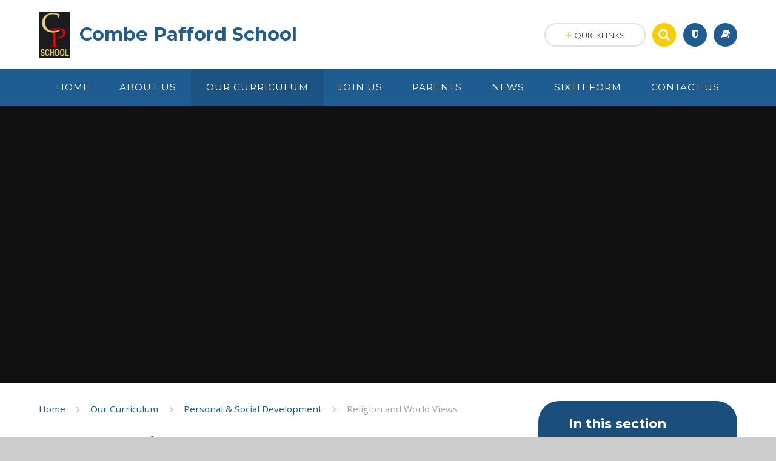

--- FILE ---
content_type: text/html
request_url: https://www.combepaffordschool.co.uk/page/?title=Religion+and+World+Views+Curriculum+Map&pid=268
body_size: 50143
content:

<!DOCTYPE html>
<!--[if IE 7]><html class="no-ios no-js lte-ie9 lte-ie8 lte-ie7" lang="en" xml:lang="en"><![endif]-->
<!--[if IE 8]><html class="no-ios no-js lte-ie9 lte-ie8"  lang="en" xml:lang="en"><![endif]-->
<!--[if IE 9]><html class="no-ios no-js lte-ie9"  lang="en" xml:lang="en"><![endif]-->
<!--[if !IE]><!--> <html class="no-ios no-js"  lang="en" xml:lang="en"><!--<![endif]-->
	<head>
		<meta http-equiv="X-UA-Compatible" content="IE=edge" />
		<meta http-equiv="content-type" content="text/html; charset=utf-8"/>
		
		<link rel="canonical" href="https://www.combepaffordschool.co.uk/page/?title=Religion+and+World+Views+Curriculum+Map&amp;pid=268">
		<link rel="stylesheet" integrity="sha512-SfTiTlX6kk+qitfevl/7LibUOeJWlt9rbyDn92a1DqWOw9vWG2MFoays0sgObmWazO5BQPiFucnnEAjpAB+/Sw==" crossorigin="anonymous" referrerpolicy="no-referrer" media="screen" href="https://cdnjs.cloudflare.com/ajax/libs/font-awesome/4.7.0/css/font-awesome.min.css?cache=260112">
<!--[if IE 7]><link rel="stylesheet" media="screen" href="https://cdn.juniperwebsites.co.uk/_includes/font-awesome/4.2.0/css/font-awesome-ie7.min.css?cache=v4.6.56.3">
<![endif]-->
		<title>Combe Pafford School - Item Unavailable</title>
		
		<style type="text/css">
			:root {
				
				--col-pri: rgb(34, 34, 34);
				
				--col-sec: rgb(136, 136, 136);
				
			}
		</style>
		
<!--[if IE]>
<script>
console = {log:function(){return;}};
</script>
<![endif]-->

<script>
	var boolItemEditDisabled;
	var boolLanguageMode, boolLanguageEditOriginal;
	var boolViewingConnect;
	var boolConnectDashboard;
	var displayRegions = [];
	var intNewFileCount = 0;
	strItemType = "page";
	strSubItemType = "page";

	var featureSupport = {
		tagging: false,
		eventTagging: false
	};
	var boolLoggedIn = false;
boolAdminMode = false;
	var boolSuperUser = false;
strCookieBarStyle = 'bar';
	intParentPageID = "267";
	intCurrentItemID = 268;
	var intCurrentCatID = "";
boolIsHomePage = false;
	boolItemEditDisabled = true;
	boolLanguageEditOriginal=true;
	strCurrentLanguage='en-gb';	strFileAttachmentsUploadLocation = 'bottom';	boolViewingConnect = false;	boolConnectDashboard = false;	var objEditorComponentList = {};

</script>

<script src="https://cdn.juniperwebsites.co.uk/admin/_includes/js/mutation_events.min.js?cache=v4.6.56.3"></script>
<script src="https://cdn.juniperwebsites.co.uk/admin/_includes/js/jquery/jquery.js?cache=v4.6.56.3"></script>
<script src="https://cdn.juniperwebsites.co.uk/admin/_includes/js/jquery/jquery.prefilter.js?cache=v4.6.56.3"></script>
<script src="https://cdn.juniperwebsites.co.uk/admin/_includes/js/jquery/jquery.query.js?cache=v4.6.56.3"></script>
<script src="https://cdn.juniperwebsites.co.uk/admin/_includes/js/jquery/js.cookie.js?cache=v4.6.56.3"></script>
<script src="/_includes/editor/template-javascript.asp?cache=260112"></script>
<script src="/admin/_includes/js/functions/minified/functions.login.new.asp?cache=260112"></script>

  <script>

  </script>
<link href="https://www.combepaffordschool.co.uk/feeds/pages.asp?pid=268&lang=en" rel="alternate" type="application/rss+xml" title="Combe Pafford School - Religion and World Views Curriculum Map - Page Updates"><link href="https://www.combepaffordschool.co.uk/feeds/comments.asp?title=Religion and World Views Curriculum Map&amp;item=page&amp;pid=268" rel="alternate" type="application/rss+xml" title="Combe Pafford School - Religion and World Views Curriculum Map - Page Comments"><link rel="stylesheet" media="screen" href="/_site/css/main.css?cache=260112">
<link rel="stylesheet" media="screen" href="/_site/css/content.css?cache=260112">
<style type="text/css" class="customtheme--font">/* overwriting display font */h1, h2, h3, h4, h5, h6,.f_display,.ms-btn > * {font-family: Montserrat;}</style><style type="text/css" class="customtheme--pri">/* primary col */.col-pri,.content__region a,.content__title,.content__region h2,.content__region h3,.content__region h4,.content__region h5,.ms-active-pri.active,[data-bgtype="white"] .ms-bg-col,[data-bgtype="mixbot"] .ms-bg-col {color: rgb(30, 92, 145);}.block-d {background: rgb(30, 92, 145);color: #FFF;fill: #FFF;}.bord-pri {border-color: rgb(30, 92, 145);}/* primary bg */.bg-pri,.menu__bar__item__sub,.mason,.ms-btn-pri > *,[data-bgtype="pri"] .ms-bg,[data-bgtype="mixtop"] .ms-bg,[data-bgtype="mixbot"] .ms-bg,[data-bgtype="imgpri"] .ms-bg {background-color: rgb(30, 92, 145);}.content__region .table__container table thead th {background-color: rgb(30, 92, 145);border-left: rgb(30, 92, 145);}.content__news__list__item__img a,.template--accordion h2.template--accordion__title {background-color: rgb(30, 92, 145) !important;}.template--accordion h2.template--accordion__title {border-color: rgb(30, 92, 145) !important;}/*.builder__btn--sq[data-bgtype='pri']:after {@extend %abs_fill;content: '';width: 16px;height: 16px;margin: auto;display: block;border-radius: 4px;border: 2px solid black;background-color: rgb(30, 92, 145) !important;}*/@media all and (min-width: 769px) {/* primary bg hover */.mason--mq .col-pri-hov:hover,.mason--mq .ms-hov-theme:hover .col-pri-hov,.mason--mq .ms-hov-theme.hovered .col-pri-hov {color: rgb(30, 92, 145) !important;}.mason--mq .bg-pri-hov:hover,.mason--mq .ms-hov-theme:hover .bg-pri-hov,.mason--mq .ms-hov-theme.hovered .bg-pri-hov {background-color: rgb(30, 92, 145);}}</style><style type="text/css" class="customtheme--sec">/* secondary col */.col-sec { color: rgb(249, 206, 1); }.ms-btn-white > * {color: rgb(249, 206, 1) !important;}/* secondary bg */.bg-sec,.ms-btn > *,hr {background-color: rgb(249, 206, 1);}/* secondary border */.bord-sec,.menu__bar:after {border-color: rgb(249, 206, 1);}@media all and (min-width: 769px) {/* secondary bg hover */.mason--mq .col-sec-hov:hover,.mason--mq .ms-hov-theme:hover .col-sec-hov,.mason--mq .ms-hov-theme.hovered .col-sec-hov {color: rgb(249, 206, 1) !important;}.mason--mq .bg-sec-hov:hover,.mason--mq .ms-hov-theme:hover .bg-sec-hov,.mason--mq .ms-hov-theme.hovered .bg-sec-hov {background-color: rgb(249, 206, 1);}}</style>


	<meta name="mobile-web-app-capable" content="yes">
	<meta name="apple-mobile-web-app-capable" content="yes">
	<meta name="viewport" content="width=device-width, initial-scale=1, minimum-scale=1, maximum-scale=1">
	<link rel="author" href="/humans.txt">
	<!-- <link rel="icon" href="/_site/images/favicons/favicon.ico"> -->
	<!-- <link rel="apple-touch-icon" href="/_site/images/favicons/favicon.png"> -->
	<link rel="icon" href="/_site/data/files/images/logo/254B4CC2390A20D7ADE8A582EF9539CB.jpg">
	<link rel="apple-touch-icon" href="/_site/data/files/images/logo/254B4CC2390A20D7ADE8A582EF9539CB.jpg">
	<link href="https://fonts.googleapis.com/css?family=Open+Sans:400,400i,700,700i" rel="stylesheet">
	<link href="https://fonts.googleapis.com/css?family=Montserrat:400,400i,700,700i" rel="stylesheet">
	<link rel="stylesheet" href="/_site/css/print.css" type="text/css" media="print">

	<script type="text/javascript">
	var iOS = ( navigator.userAgent.match(/(iPad|iPhone|iPod)/g) ? true : false );
	if (iOS) { $('html').removeClass('no-ios').addClass('ios'); }

	var strDefaultThumbnail = "/_site/data/files/images/logo/254B4CC2390A20D7ADE8A582EF9539CB.jpg";
	</script>
	<script src="/_site/js/common.min.js"></script>


	<svg style="display: none;">
		
		<symbol id="icon_arrow" viewBox="0 0 40 24"><path d="M5,23,20,7.24,35.16,23.16h0a2.78,2.78,0,0,0,2,.84A2.93,2.93,0,0,0,40,21a3.07,3.07,0,0,0-.8-2.08h0L22.06.92h0A2.79,2.79,0,0,0,20,0h0a2.79,2.79,0,0,0-2.06.92h0L.79,18.92h0A3.07,3.07,0,0,0,0,21a2.93,2.93,0,0,0,2.86,3A2.8,2.8,0,0,0,5,23Z"/></symbol>
		<symbol id="icon_plus" viewBox="0 0 12 12"><path d="M6.79.79V5.21h4.42a.79.79,0,1,1,0,1.58H6.79v4.42h0a.79.79,0,1,1-1.58,0h0V6.79H.79a.79.79,0,1,1,0-1.58H5.21V.79h0a.79.79,0,1,1,1.58,0Z"/></symbol>
		<symbol id="icon_menu" viewBox="0 0 12 10"><path d="M0,0V2H12V0ZM0,6H12V4H0Zm0,4H12V8H0Z"/></symbol>
	</svg>
	
	
	<link rel="stylesheet" media="screen" href="https://cdn.juniperwebsites.co.uk/_includes/css/content-blocks.css?cache=v4.6.56.3">
<link rel="stylesheet" media="screen" href="/_includes/css/cookie-colour.asp?cache=260112">
<link rel="stylesheet" media="screen" href="https://cdn.juniperwebsites.co.uk/_includes/css/cookies.css?cache=v4.6.56.3">
<link rel="stylesheet" media="screen" href="https://cdn.juniperwebsites.co.uk/_includes/css/cookies.advanced.css?cache=v4.6.56.3">
<link rel="stylesheet" media="screen" href="https://cdn.juniperwebsites.co.uk/_includes/css/overlord.css?cache=v4.6.56.3">
<link rel="stylesheet" media="screen" href="https://cdn.juniperwebsites.co.uk/_includes/css/templates.css?cache=v4.6.56.3">
<link rel="stylesheet" media="screen" href="/_site/css/attachments.css?cache=260112">
<link rel="stylesheet" media="screen" href="/_site/css/templates.css?cache=260112">
<style>#print_me { display: none;}</style><script src="https://cdn.juniperwebsites.co.uk/admin/_includes/js/modernizr.js?cache=v4.6.56.3"></script>

        <meta property="og:site_name" content="Combe Pafford School" />
        <meta property="og:title" content="Item Unavailable" />
        <meta property="og:image" content="https://www.combepaffordschool.co.uk/_site/images/design/thumbnail.jpg" />
        <meta property="og:type" content="website" />
        <meta property="twitter:card" content="summary" />
</head>


    <body>


<div id="print_me"></div>
<div class="mason mason--mq mason--inner mason--rounded_true mason--noadmin mason--our_curriculum">

	<section class="access">
		<a class="access__anchor" name="header"></a>
		<a class="access__link" href="#content">Skip to content &darr;</a>
	</section>

	

	<header class="header parent block-l f_display">
		<div class="header__main center col-pri">
			<div class="parent js_fit__container">
				
				<a class="header__logo" href="/">
				
					<img src="/_site/data/files/images/logo/254B4CC2390A20D7ADE8A582EF9539CB.jpg" alt="Logo">
					<h1 id="header__logo__title">Combe Pafford School</h1>
				</a>
				
			</div>
			
		</div>


		<section class="menu parent block-d caps oc-invert" data-stickymenu="True">
			
			<button class="menu__btn parent block-d bord-sec" data-toggle=".mason--menu" aria-label="Toggle mobile menu">
				<span class="abs_fill">
					<div class="menu__btn--front"><i class="fa fa-bars" aria-hidden="true"></i> Menu</div>
					<div class="menu__btn--back"><i class="fa fa-close" aria-hidden="true"></i> Close</div>
				</span>
			</button>
			
			<nav class="menu__bar">
				<ul><li class="menu__bar__item menu__bar__item--page_1"><a class="a_block link-hov" id="page_1" href="/"><span>Home</span></a><button class="menu__bar__item__button" data-tab=".menu__bar__item--page_1--expand"><i class="menu__bar__item__button__icon fa fa-angle-down"></i></button></li><li class="menu__bar__item menu__bar__item--page_22 menu__bar__item--subitems"><a class="a_block link-hov" id="page_22" href="/page/?title=About+Us&amp;pid=22"><span>About Us</span></a><button class="menu__bar__item__button" data-tab=".menu__bar__item--page_22--expand"><i class="menu__bar__item__button__icon fa fa-angle-down"></i></button><ul class="menu__bar__item__sub"><li class="menu__bar__item menu__bar__item--page_26"><a class="a_block link-hov" id="page_26" href="/page/?title=Academy&amp;pid=26"><span>Academy</span></a><button class="menu__bar__item__button" data-tab=".menu__bar__item--page_26--expand"><i class="menu__bar__item__button__icon fa fa-angle-down"></i></button></li><li class="menu__bar__item menu__bar__item--page_27"><a class="a_block link-hov" id="page_27" href="/page/?title=Academy+Documents&amp;pid=27"><span>Academy Documents</span></a><button class="menu__bar__item__button" data-tab=".menu__bar__item--page_27--expand"><i class="menu__bar__item__button__icon fa fa-angle-down"></i></button></li><li class="menu__bar__item menu__bar__item--page_35"><a class="a_block link-hov" id="page_35" href="/page/?title=Accessibility+Plan&amp;pid=35"><span>Accessibility Plan</span></a><button class="menu__bar__item__button" data-tab=".menu__bar__item--page_35--expand"><i class="menu__bar__item__button__icon fa fa-angle-down"></i></button></li><li class="menu__bar__item menu__bar__item--page_30"><a class="a_block link-hov" id="page_30" href="/page/?title=Additional+Funding&amp;pid=30"><span>Additional Funding</span></a><button class="menu__bar__item__button" data-tab=".menu__bar__item--page_30--expand"><i class="menu__bar__item__button__icon fa fa-angle-down"></i></button></li><li class="menu__bar__item menu__bar__item--page_455"><a class="a_block link-hov" id="page_455" href="/page/?title=Consultation&amp;pid=455"><span>Consultation</span></a><button class="menu__bar__item__button" data-tab=".menu__bar__item--page_455--expand"><i class="menu__bar__item__button__icon fa fa-angle-down"></i></button></li><li class="menu__bar__item menu__bar__item--page_36"><a class="a_block link-hov" id="page_36" href="/page/?title=GDPR&amp;pid=36"><span>GDPR</span></a><button class="menu__bar__item__button" data-tab=".menu__bar__item--page_36--expand"><i class="menu__bar__item__button__icon fa fa-angle-down"></i></button></li><li class="menu__bar__item menu__bar__item--page_31"><a class="a_block link-hov" id="page_31" href="/page/?title=Governors&amp;pid=31"><span>Governors</span></a><button class="menu__bar__item__button" data-tab=".menu__bar__item--page_31--expand"><i class="menu__bar__item__button__icon fa fa-angle-down"></i></button></li><li class="menu__bar__item menu__bar__item--page_29"><a class="a_block link-hov" id="page_29" href="/page/?title=OFSTED&amp;pid=29"><span>OFSTED</span></a><button class="menu__bar__item__button" data-tab=".menu__bar__item--page_29--expand"><i class="menu__bar__item__button__icon fa fa-angle-down"></i></button></li><li class="menu__bar__item menu__bar__item--page_168"><a class="a_block link-hov" id="page_168" href="/page/?title=Meet+the+Senior+Team&amp;pid=168"><span>Meet the Senior Team</span></a><button class="menu__bar__item__button" data-tab=".menu__bar__item--page_168--expand"><i class="menu__bar__item__button__icon fa fa-angle-down"></i></button></li><li class="menu__bar__item menu__bar__item--page_28"><a class="a_block link-hov" id="page_28" href="/page/?title=Policies&amp;pid=28"><span>Policies</span></a><button class="menu__bar__item__button" data-tab=".menu__bar__item--page_28--expand"><i class="menu__bar__item__button__icon fa fa-angle-down"></i></button></li><li class="menu__bar__item menu__bar__item--page_37"><a class="a_block link-hov" id="page_37" href="/page/?title=Safeguarding&amp;pid=37"><span>Safeguarding</span></a><button class="menu__bar__item__button" data-tab=".menu__bar__item--page_37--expand"><i class="menu__bar__item__button__icon fa fa-angle-down"></i></button></li><li class="menu__bar__item menu__bar__item--page_34"><a class="a_block link-hov" id="page_34" href="/page/?title=School+Development+Plan&amp;pid=34"><span>School Development Plan</span></a><button class="menu__bar__item__button" data-tab=".menu__bar__item--page_34--expand"><i class="menu__bar__item__button__icon fa fa-angle-down"></i></button></li><li class="menu__bar__item menu__bar__item--page_25"><a class="a_block link-hov" id="page_25" href="/page/?title=School+Ethos+and+Values&amp;pid=25"><span>School Ethos and Values</span></a><button class="menu__bar__item__button" data-tab=".menu__bar__item--page_25--expand"><i class="menu__bar__item__button__icon fa fa-angle-down"></i></button></li><li class="menu__bar__item menu__bar__item--url_66"><a class="a_block link-hov" id="url_66" href="/page/?title=SEND+at+Combe+Pafford&amp;pid=445"><span>SEND at Combe Pafford</span></a><button class="menu__bar__item__button" data-tab=".menu__bar__item--url_66--expand"><i class="menu__bar__item__button__icon fa fa-angle-down"></i></button></li><li class="menu__bar__item menu__bar__item--page_165"><a class="a_block link-hov" id="page_165" href="/page/?title=Sustainability+and+the+Environment&amp;pid=165"><span>Sustainability and the Environment</span></a><button class="menu__bar__item__button" data-tab=".menu__bar__item--page_165--expand"><i class="menu__bar__item__button__icon fa fa-angle-down"></i></button></li><li class="menu__bar__item menu__bar__item--page_33"><a class="a_block link-hov" id="page_33" href="/page/?title=Thrive&amp;pid=33"><span>Thrive</span></a><button class="menu__bar__item__button" data-tab=".menu__bar__item--page_33--expand"><i class="menu__bar__item__button__icon fa fa-angle-down"></i></button></li><li class="menu__bar__item menu__bar__item--page_134"><a class="a_block link-hov" id="page_134" href="/page/?title=What+Else+Can+We+Offer%3F&amp;pid=134"><span>What Else Can We Offer?</span></a><button class="menu__bar__item__button" data-tab=".menu__bar__item--page_134--expand"><i class="menu__bar__item__button__icon fa fa-angle-down"></i></button></li></ul></li><li class="menu__bar__item menu__bar__item--page_41 menu__bar__item--subitems menu__bar__item--selected"><a class="a_block link-hov" id="page_41" href="/page/?title=Our+Curriculum&amp;pid=41"><span>Our Curriculum</span></a><button class="menu__bar__item__button" data-tab=".menu__bar__item--page_41--expand"><i class="menu__bar__item__button__icon fa fa-angle-down"></i></button><ul class="menu__bar__item__sub"><li class="menu__bar__item menu__bar__item--page_118"><a class="a_block link-hov" id="page_118" href="/page/?title=Academic&amp;pid=118"><span>Academic</span></a><button class="menu__bar__item__button" data-tab=".menu__bar__item--page_118--expand"><i class="menu__bar__item__button__icon fa fa-angle-down"></i></button></li><li class="menu__bar__item menu__bar__item--page_120 menu__bar__item--selected"><a class="a_block link-hov" id="page_120" href="/page/?title=Personal+%26amp%3B+Social+Development&amp;pid=120"><span>Personal &amp; Social Development</span></a><button class="menu__bar__item__button" data-tab=".menu__bar__item--page_120--expand"><i class="menu__bar__item__button__icon fa fa-angle-down"></i></button></li><li class="menu__bar__item menu__bar__item--page_184"><a class="a_block link-hov" id="page_184" href="/page/?title=Sixth+Form&amp;pid=184"><span>Sixth Form</span></a><button class="menu__bar__item__button" data-tab=".menu__bar__item--page_184--expand"><i class="menu__bar__item__button__icon fa fa-angle-down"></i></button></li><li class="menu__bar__item menu__bar__item--page_121"><a class="a_block link-hov" id="page_121" href="/page/?title=Work+Related+Learning&amp;pid=121"><span>Work Related Learning</span></a><button class="menu__bar__item__button" data-tab=".menu__bar__item--page_121--expand"><i class="menu__bar__item__button__icon fa fa-angle-down"></i></button></li><li class="menu__bar__item menu__bar__item--page_430"><a class="a_block link-hov" id="page_430" href="/page/?title=British+Values&amp;pid=430"><span>British Values</span></a><button class="menu__bar__item__button" data-tab=".menu__bar__item--page_430--expand"><i class="menu__bar__item__button__icon fa fa-angle-down"></i></button></li><li class="menu__bar__item menu__bar__item--page_417"><a class="a_block link-hov" id="page_417" href="/page/?title=Exam+Results&amp;pid=417"><span>Exam Results</span></a><button class="menu__bar__item__button" data-tab=".menu__bar__item--page_417--expand"><i class="menu__bar__item__button__icon fa fa-angle-down"></i></button></li><li class="menu__bar__item menu__bar__item--page_444"><a class="a_block link-hov" id="page_444" href="/page/?title=Super+Curriculum&amp;pid=444"><span>Super Curriculum</span></a><button class="menu__bar__item__button" data-tab=".menu__bar__item--page_444--expand"><i class="menu__bar__item__button__icon fa fa-angle-down"></i></button></li></ul></li><li class="menu__bar__item menu__bar__item--page_123 menu__bar__item--subitems"><a class="a_block link-hov" id="page_123" href="/page/?title=Join+Us&amp;pid=123"><span>Join Us</span></a><button class="menu__bar__item__button" data-tab=".menu__bar__item--page_123--expand"><i class="menu__bar__item__button__icon fa fa-angle-down"></i></button><ul class="menu__bar__item__sub"><li class="menu__bar__item menu__bar__item--page_24"><a class="a_block link-hov" id="page_24" href="/page/?title=Admissions+Requirements&amp;pid=24"><span>Admissions Requirements</span></a><button class="menu__bar__item__button" data-tab=".menu__bar__item--page_24--expand"><i class="menu__bar__item__button__icon fa fa-angle-down"></i></button></li><li class="menu__bar__item menu__bar__item--page_126"><a class="a_block link-hov" id="page_126" href="/page/?title=Lettings&amp;pid=126"><span>Lettings</span></a><button class="menu__bar__item__button" data-tab=".menu__bar__item--page_126--expand"><i class="menu__bar__item__button__icon fa fa-angle-down"></i></button></li><li class="menu__bar__item menu__bar__item--page_124"><a class="a_block link-hov" id="page_124" href="/page/?title=School+Tours&amp;pid=124"><span>School Tours</span></a><button class="menu__bar__item__button" data-tab=".menu__bar__item--page_124--expand"><i class="menu__bar__item__button__icon fa fa-angle-down"></i></button></li><li class="menu__bar__item menu__bar__item--page_127"><a class="a_block link-hov" id="page_127" href="/page/?title=Transition+into+Combe+Pafford&amp;pid=127"><span>Transition into Combe Pafford</span></a><button class="menu__bar__item__button" data-tab=".menu__bar__item--page_127--expand"><i class="menu__bar__item__button__icon fa fa-angle-down"></i></button></li><li class="menu__bar__item menu__bar__item--page_451"><a class="a_block link-hov" id="page_451" href="/page/?title=Vacancies&amp;pid=451"><span>Vacancies</span></a><button class="menu__bar__item__button" data-tab=".menu__bar__item--page_451--expand"><i class="menu__bar__item__button__icon fa fa-angle-down"></i></button></li></ul></li><li class="menu__bar__item menu__bar__item--page_65 menu__bar__item--subitems"><a class="a_block link-hov" id="page_65" href="/page/?title=Parents&amp;pid=65"><span>Parents</span></a><button class="menu__bar__item__button" data-tab=".menu__bar__item--page_65--expand"><i class="menu__bar__item__button__icon fa fa-angle-down"></i></button><ul class="menu__bar__item__sub"><li class="menu__bar__item menu__bar__item--page_169"><a class="a_block link-hov" id="page_169" href="/page/?title=Are+you+a+Carer+or+a+Young+Carer%3F&amp;pid=169"><span>Are you a Carer or a Young Carer?</span></a><button class="menu__bar__item__button" data-tab=".menu__bar__item--page_169--expand"><i class="menu__bar__item__button__icon fa fa-angle-down"></i></button></li><li class="menu__bar__item menu__bar__item--page_82"><a class="a_block link-hov" id="page_82" href="/page/?title=Attendance+%26amp%3B+Absence&amp;pid=82"><span>Attendance &amp; Absence</span></a><button class="menu__bar__item__button" data-tab=".menu__bar__item--page_82--expand"><i class="menu__bar__item__button__icon fa fa-angle-down"></i></button></li><li class="menu__bar__item menu__bar__item--page_155"><a class="a_block link-hov" id="page_155" href="/page/?title=Helping+your+child+to+achieve&amp;pid=155"><span>Helping your child to achieve</span></a><button class="menu__bar__item__button" data-tab=".menu__bar__item--page_155--expand"><i class="menu__bar__item__button__icon fa fa-angle-down"></i></button></li><li class="menu__bar__item menu__bar__item--page_75"><a class="a_block link-hov" id="page_75" href="/page/?title=Homework%2C+Assessments+%26amp%3B+Reports&amp;pid=75"><span>Homework, Assessments &amp; Reports</span></a><button class="menu__bar__item__button" data-tab=".menu__bar__item--page_75--expand"><i class="menu__bar__item__button__icon fa fa-angle-down"></i></button></li><li class="menu__bar__item menu__bar__item--page_449"><a class="a_block link-hov" id="page_449" href="/page/?title=Letters+to+Parents&amp;pid=449"><span>Letters to Parents</span></a><button class="menu__bar__item__button" data-tab=".menu__bar__item--page_449--expand"><i class="menu__bar__item__button__icon fa fa-angle-down"></i></button></li><li class="menu__bar__item menu__bar__item--page_80"><a class="a_block link-hov" id="page_80" href="/page/?title=Local+Clubs&amp;pid=80"><span>Local Clubs</span></a><button class="menu__bar__item__button" data-tab=".menu__bar__item--page_80--expand"><i class="menu__bar__item__button__icon fa fa-angle-down"></i></button></li><li class="menu__bar__item menu__bar__item--page_166"><a class="a_block link-hov" id="page_166" href="/page/?title=Mental+Health+%26amp%3B+Wellbeing&amp;pid=166"><span>Mental Health &amp; Wellbeing</span></a><button class="menu__bar__item__button" data-tab=".menu__bar__item--page_166--expand"><i class="menu__bar__item__button__icon fa fa-angle-down"></i></button></li><li class="menu__bar__item menu__bar__item--page_145"><a class="a_block link-hov" id="page_145" href="/page/?title=Online+Safety+%2D+Social+Media&amp;pid=145"><span>Online Safety - Social Media</span></a><button class="menu__bar__item__button" data-tab=".menu__bar__item--page_145--expand"><i class="menu__bar__item__button__icon fa fa-angle-down"></i></button></li><li class="menu__bar__item menu__bar__item--page_81"><a class="a_block link-hov" id="page_81" href="/page/?title=Parent+View&amp;pid=81"><span>Parent View</span></a><button class="menu__bar__item__button" data-tab=".menu__bar__item--page_81--expand"><i class="menu__bar__item__button__icon fa fa-angle-down"></i></button></li><li class="menu__bar__item menu__bar__item--page_129"><a class="a_block link-hov" id="page_129" href="/parents-evening"><span>Parents Evening</span></a><button class="menu__bar__item__button" data-tab=".menu__bar__item--page_129--expand"><i class="menu__bar__item__button__icon fa fa-angle-down"></i></button></li><li class="menu__bar__item menu__bar__item--page_70"><a class="a_block link-hov" id="page_70" href="/page/?title=Pastoral+Support+Team&amp;pid=70"><span>Pastoral Support Team</span></a><button class="menu__bar__item__button" data-tab=".menu__bar__item--page_70--expand"><i class="menu__bar__item__button__icon fa fa-angle-down"></i></button></li><li class="menu__bar__item menu__bar__item--page_71"><a class="a_block link-hov" id="page_71" href="/page/?title=School+Meals&amp;pid=71"><span>School Meals</span></a><button class="menu__bar__item__button" data-tab=".menu__bar__item--page_71--expand"><i class="menu__bar__item__button__icon fa fa-angle-down"></i></button></li><li class="menu__bar__item menu__bar__item--page_72"><a class="a_block link-hov" id="page_72" href="/page/?title=School+Transport&amp;pid=72"><span>School Transport</span></a><button class="menu__bar__item__button" data-tab=".menu__bar__item--page_72--expand"><i class="menu__bar__item__button__icon fa fa-angle-down"></i></button></li><li class="menu__bar__item menu__bar__item--page_78"><a class="a_block link-hov" id="page_78" href="/page/?title=School+Uniform&amp;pid=78"><span>School Uniform</span></a><button class="menu__bar__item__button" data-tab=".menu__bar__item--page_78--expand"><i class="menu__bar__item__button__icon fa fa-angle-down"></i></button></li><li class="menu__bar__item menu__bar__item--page_83"><a class="a_block link-hov" id="page_83" href="/page/?title=Snow+%2D+School+Closures&amp;pid=83"><span>Snow - School Closures</span></a><button class="menu__bar__item__button" data-tab=".menu__bar__item--page_83--expand"><i class="menu__bar__item__button__icon fa fa-angle-down"></i></button></li><li class="menu__bar__item menu__bar__item--page_445"><a class="a_block link-hov" id="page_445" href="/page/?title=SEND+at+Combe+Pafford&amp;pid=445"><span>SEND at Combe Pafford</span></a><button class="menu__bar__item__button" data-tab=".menu__bar__item--page_445--expand"><i class="menu__bar__item__button__icon fa fa-angle-down"></i></button></li><li class="menu__bar__item menu__bar__item--page_137"><a class="a_block link-hov" id="page_137" href="/page/?title=Student+Links&amp;pid=137"><span>Student Links</span></a><button class="menu__bar__item__button" data-tab=".menu__bar__item--page_137--expand"><i class="menu__bar__item__button__icon fa fa-angle-down"></i></button></li><li class="menu__bar__item menu__bar__item--page_32"><a class="a_block link-hov" id="page_32" href="/page/?title=Term+Dates&amp;pid=32"><span>Term Dates</span></a><button class="menu__bar__item__button" data-tab=".menu__bar__item--page_32--expand"><i class="menu__bar__item__button__icon fa fa-angle-down"></i></button></li><li class="menu__bar__item menu__bar__item--page_76"><a class="a_block link-hov" id="page_76" href="/page/?title=Text+Messaging+Service&amp;pid=76"><span>Text Messaging Service</span></a><button class="menu__bar__item__button" data-tab=".menu__bar__item--page_76--expand"><i class="menu__bar__item__button__icon fa fa-angle-down"></i></button></li><li class="menu__bar__item menu__bar__item--page_150"><a class="a_block link-hov" id="page_150" href="/page/?title=Year+9+Options+Process&amp;pid=150"><span>Year 9 Options Process</span></a><button class="menu__bar__item__button" data-tab=".menu__bar__item--page_150--expand"><i class="menu__bar__item__button__icon fa fa-angle-down"></i></button></li><li class="menu__bar__item menu__bar__item--page_94"><a class="a_block link-hov" id="page_94" href="/page/?title=Visiting+School&amp;pid=94"><span>Visiting School</span></a><button class="menu__bar__item__button" data-tab=".menu__bar__item--page_94--expand"><i class="menu__bar__item__button__icon fa fa-angle-down"></i></button></li></ul></li><li class="menu__bar__item menu__bar__item--page_17 menu__bar__item--subitems"><a class="a_block link-hov" id="page_17" href="/page/?title=News&amp;pid=17"><span>News</span></a><button class="menu__bar__item__button" data-tab=".menu__bar__item--page_17--expand"><i class="menu__bar__item__button__icon fa fa-angle-down"></i></button><ul class="menu__bar__item__sub"><li class="menu__bar__item menu__bar__item--news_category_2"><a class="a_block link-hov" id="news_category_2" href="/news/?pid=17&amp;nid=2"><span>Latest News</span></a><button class="menu__bar__item__button" data-tab=".menu__bar__item--news_category_2--expand"><i class="menu__bar__item__button__icon fa fa-angle-down"></i></button></li><li class="menu__bar__item menu__bar__item--page_18"><a class="a_block link-hov" id="page_18" href="/page/?title=Newsletters&amp;pid=18"><span>Newsletters</span></a><button class="menu__bar__item__button" data-tab=".menu__bar__item--page_18--expand"><i class="menu__bar__item__button__icon fa fa-angle-down"></i></button></li><li class="menu__bar__item menu__bar__item--page_19"><a class="a_block link-hov" id="page_19" href="/page/?title=Photo+%26amp%3B+Video+Gallery&amp;pid=19"><span>Photo &amp; Video Gallery</span></a><button class="menu__bar__item__button" data-tab=".menu__bar__item--page_19--expand"><i class="menu__bar__item__button__icon fa fa-angle-down"></i></button></li><li class="menu__bar__item menu__bar__item--url_67"><a class="a_block link-hov" id="url_67" href="/calendar/?calid=1&amp;pid=17&amp;viewid=67"><span>Key dates</span></a><button class="menu__bar__item__button" data-tab=".menu__bar__item--url_67--expand"><i class="menu__bar__item__button__icon fa fa-angle-down"></i></button></li></ul></li><li class="menu__bar__item menu__bar__item--page_97 menu__bar__item--subitems"><a class="a_block link-hov" id="page_97" href="/page/?title=Sixth+Form&amp;pid=97"><span>Sixth Form</span></a><button class="menu__bar__item__button" data-tab=".menu__bar__item--page_97--expand"><i class="menu__bar__item__button__icon fa fa-angle-down"></i></button><ul class="menu__bar__item__sub"><li class="menu__bar__item menu__bar__item--page_138"><a class="a_block link-hov" id="page_138" href="/page/?title=Application+Procedure&amp;pid=138"><span>Application Procedure</span></a><button class="menu__bar__item__button" data-tab=".menu__bar__item--page_138--expand"><i class="menu__bar__item__button__icon fa fa-angle-down"></i></button></li><li class="menu__bar__item menu__bar__item--page_394"><a class="a_block link-hov" id="page_394" href="/page/?title=Destination+Data&amp;pid=394"><span>Destination Data</span></a><button class="menu__bar__item__button" data-tab=".menu__bar__item--page_394--expand"><i class="menu__bar__item__button__icon fa fa-angle-down"></i></button></li><li class="menu__bar__item menu__bar__item--page_260"><a class="a_block link-hov" id="page_260" href="/page/?title=Employers&amp;pid=260"><span>Employers</span></a><button class="menu__bar__item__button" data-tab=".menu__bar__item--page_260--expand"><i class="menu__bar__item__button__icon fa fa-angle-down"></i></button></li><li class="menu__bar__item menu__bar__item--page_142"><a class="a_block link-hov" id="page_142" href="/page/?title=Enrichment+Opportunities&amp;pid=142"><span>Enrichment Opportunities</span></a><button class="menu__bar__item__button" data-tab=".menu__bar__item--page_142--expand"><i class="menu__bar__item__button__icon fa fa-angle-down"></i></button></li><li class="menu__bar__item menu__bar__item--page_257"><a class="a_block link-hov" id="page_257" href="/page/?title=Expectations&amp;pid=257"><span>Expectations</span></a><button class="menu__bar__item__button" data-tab=".menu__bar__item--page_257--expand"><i class="menu__bar__item__button__icon fa fa-angle-down"></i></button></li><li class="menu__bar__item menu__bar__item--page_144"><a class="a_block link-hov" id="page_144" href="/page/?title=Sixth+Form+News%26%238203%3B%26%238203%3B%26%238203%3B&amp;pid=144"><span>Sixth Form News&#8203;&#8203;&#8203;</span></a><button class="menu__bar__item__button" data-tab=".menu__bar__item--page_144--expand"><i class="menu__bar__item__button__icon fa fa-angle-down"></i></button></li><li class="menu__bar__item menu__bar__item--page_143"><a class="a_block link-hov" id="page_143" href="/page/?title=Staffing+and+Support&amp;pid=143"><span>Staffing and Support</span></a><button class="menu__bar__item__button" data-tab=".menu__bar__item--page_143--expand"><i class="menu__bar__item__button__icon fa fa-angle-down"></i></button></li><li class="menu__bar__item menu__bar__item--page_259"><a class="a_block link-hov" id="page_259" href="/page/?title=Transport&amp;pid=259"><span>Transport</span></a><button class="menu__bar__item__button" data-tab=".menu__bar__item--page_259--expand"><i class="menu__bar__item__button__icon fa fa-angle-down"></i></button></li></ul></li><li class="menu__bar__item menu__bar__item--page_2"><a class="a_block link-hov" id="page_2" href="/page/?title=Contact+Us&amp;pid=2"><span>Contact Us</span></a><button class="menu__bar__item__button" data-tab=".menu__bar__item--page_2--expand"><i class="menu__bar__item__button__icon fa fa-angle-down"></i></button></li></ul>
				<div class="menu__extra block-l">
					<div class="menu__extra__nocookies">
						
							<div class="menu__extra__item quicklinks oc-invert">
								
								<div class="quicklinks__btn center">
									<span>
										<svg class="col-sec" width="12" height="10"><use href='#icon_plus' xlink:href='#icon_plus' x='0' y='0'/></svg>
										<span>Quicklinks</span>
									</span>
								</div>
								<ul class="list col-pri"><li><a class='col-sec-hov' href='/page/?title=Consultation&pid=455' target='_self'>Consultation</a></li><li><a class='col-sec-hov' href='/page/?title=Parents+Evening&pid=129' target='_self'>Parents Evening</a></li><li><a class='col-sec-hov' href='/page/?title=Vacancies&pid=15' target='_self'>Vacancies</a></li></ul>
								
							</div><div class="menu__extra__item iconlinks js_listfit">
						
							<button class="js_listfit__btn ms-btn-circle bg-pri">
								<i class="fa fa-link" aria-hidden="true"></i>
								<span>
									<svg class='icon_close col-pri'><use href='#icon_close' xlink:href='#icon_close' x='0' y='0'/></svg>
								</span>
							</button>
							<ul><li class="iconlinks__item" data-type="Search"><form class="menu__extra__item search" method="post" action="/search/default.asp?pid=0"> <input class="search__input bg-sec" type="text" value="" type="text" name="searchValue" placeholder="Search" /></form></li><li class="iconlinks__item" data-type="Shield"><a href='/page/?title=Vacancies&pid=15' target='_self'><span class="iconlinks__item__icon ms-btn-circle bg-pri link-hov"><i class='fa fa-shield'></i></span><span class="iconlinks__item__txt bg-pri oc-invert oc-border">Vacancies</span></a></li><li class="iconlinks__item" data-type="Book"><a href='/page/?title=Parents+Evening&pid=129' target='_self'><span class="iconlinks__item__icon ms-btn-circle bg-pri link-hov"><i class='fa fa-book'></i></span><span class="iconlinks__item__txt bg-pri oc-invert oc-border">Parents evening</span></a></li></ul>
						</div>
					</div>
				</div>
			</nav>
		</section>
		
	</header>

	
		<section class="hero hero--inner parent oc-hide">
		 
			<div class="hero__main">
				<ul class="hero__slideshow abs_fill list">
				    <li class="hero__slideshow__item abs_fill"><div class="hero__img abs_fill" data-src="/_site/data/files/images/slideshow/page/120/5EF1EB6962746C4FC6A4E2AE09E31F67.jpg" data-src-default="fade" data-bgfill="cover"></div></li><li class="hero__slideshow__item abs_fill"><div class="hero__img abs_fill" data-src="/_site/data/files/images/slideshow/page/120/CD5D669C37579B6B8BD19B24CD21B22A.jpg" data-src-default="fade" data-bgfill="cover"></div></li>
				</ul>
				<script>heroSlideshow('.hero--inner')</script>
				
			</div>
			
		</section>
		

	<main class="main parent block-l">
		<div class="main__content ms-center">
			<div class="content content--page">
				<a class="content__anchor" name="content"></a>
				<ul class="content__path"><li class="content__path__item content__path__item--page_1"><i class="content__path__item__sep fa fa-angle-right"></i><a class="content__path__item__link col-pri" id="page_1" href="/">Home</a></li><li class="content__path__item content__path__item--page_41 content__path__item--selected"><i class="content__path__item__sep fa fa-angle-right"></i><a class="content__path__item__link col-pri" id="page_41" href="/page/?title=Our+Curriculum&amp;pid=41">Our Curriculum</a></li><li class="content__path__item content__path__item--page_120 content__path__item--selected"><i class="content__path__item__sep fa fa-angle-right"></i><a class="content__path__item__link col-pri" id="page_120" href="/page/?title=Personal+%26amp%3B+Social+Development&amp;pid=120">Personal &amp; Social Development</a></li><li class="content__path__item content__path__item--page_267 content__path__item--selected"><i class="content__path__item__sep fa fa-angle-right"></i><a class="content__path__item__link col-pri" id="page_267" href="/page/?title=Religion+and+World+Views&amp;pid=267">Religion and World Views</a></li></ul><h1 class="content__title" id="itemTitle">Item Unavailable</h1>
				<div class="content__region">The item you've tried to access isn't currently available on the website. It may have been archived automatically or it may be configured to go onto the website on a future date.				</div>
			</div>

			
			<nav class="subnav parent block-d ms-rounded oc-border">
				<a class="subnav__anchor" name="subnav"></a>
				<header class="subnav__header">
					<h3 class="subnav__title">In this section</h3>
				</header>
				<ul class="subnav__list"><li class="subnav__list__item subnav__list__item--url_8"><a class="subnav__list__item__link link-hov" id="url_8" href="/_site/data/files/curriculum/p-and-sd/religion/9B5638246F38D6F0350F69C262F29593.pdf?pid=267" target="_blank" rel="external"><span>Religion and World Views Curriculum Map</span><svg class="subnav__icon col-sec"><use href='#icon_arrow' xlink:href='#icon_arrow' x='0' y='0'/></svg></a></li><li class="subnav__list__item subnav__list__item--page_301"><a class="subnav__list__item__link link-hov" id="page_301" href="/page/?title=Religion+and+World+Views+Learning+Organiser&amp;pid=301"><span>Religion and World Views Learning Organiser</span><svg class="subnav__icon col-sec"><use href='#icon_arrow' xlink:href='#icon_arrow' x='0' y='0'/></svg></a></li></ul>
			</nav>
			

		</div>
	</main>









	<footer class="footer center oc-invert">
		<div class="footer__main block-d">
			<div class="ms-center">
				<div class="footer__txt">
					<p>&copy; 2026 Combe Pafford School
						<span class="footer__sep footer__sep--tab">&bull;</span>
						School Website Design by <a rel="nofollow" target="_blank" href="https://websites.junipereducation.org/"> e4education</a>
						<span class="footer__sep footer__sep--lap">&bull;</span>
						<span class="no-brk"><a href="https://www.combepaffordschool.co.uk/accessibility.asp?level=high-vis&amp;item=page_268" title="This link will display the current page in high visibility mode, suitable for screen reader software">High Visibility Version</a></span>
						<span class="footer__sep">&bull;</span>
						<span class="no-brk"><a href="https://www.combepaffordschool.co.uk/accessibility-statement/">Accessibility Statement</a></span>
						<span class="footer__sep">&bull;</span>
						<a href="/sitemap/?pid=0">Sitemap</a>
						<span class="footer__sep">&bull;</span>
						<span class="no-brk"><a href="/privacy-cookies/">Privacy Policy</a></span>
						<a href="#" id="cookie_settings" role="button" title="Cookie Settings" aria-label="Cookie Settings">Cookie Settings</a>
<script>
	$(document).ready(function() {
		$('#cookie_settings').on('click', function(event) { 
			event.preventDefault();
			$('.cookie_information__icon').trigger('click');
		});
	}); 
</script>
					</p>
				</div>
				<a class="footer__back ms-btn-circle invert col-pri oc-hide" data-scroll="#header" href="#header" name="footer">
					<svg><use href='#icon_arrow' xlink:href='#icon_arrow' x='0' y='0'/></svg>
				</a>
			</div>
		</div>
		<div class="footer__logos parent center block-l">
			
		</div>
	</footer>

</div>

<!-- JS -->
<script src="/_includes/js/mason.min.js"></script>
<script src="/_site/js/modernizr-custom.js"></script>


<script src="/_site/js/scripts.min.js"></script>


<script>
(function() {
	
		stickyMenu()
	
})();
</script>


<!-- /JS -->
<script src="https://cdn.juniperwebsites.co.uk/admin/_includes/js/functions/minified/functions.dialog.js?cache=v4.6.56.3"></script>
<div class="cookie_information cookie_information--bar cookie_information--bottom cookie_information--left cookie_information--active"> <div class="cookie_information__icon_container "> <div class="cookie_information__icon " role="button" title="Cookie Settings" aria-label="Toggle Cookie Settings"><i class="fa fa-exclamation" aria-hidden="true"></i></div> <div class="cookie_information__hex "></div> </div> <div class="cookie_information__inner"> <div class="cookie_information__hex cookie_information__hex--large"></div> <div class="cookie_information__info"> <p class="cookie_information_heading">Cookie Policy</p> <article>This site uses cookies to store information on your computer. <a href="/privacy-cookies" title="See cookie policy">Click here for more information</a><div class="cookie_information__buttons"><button class="cookie_information__button " data-type="allow" title="Allow" aria-label="Allow">Allow</button><button class="cookie_information__button  " data-type="deny" title="Deny" aria-label="Deny">Deny</button></div></article> </div> <button class="cookie_information__close" title="Close Cookie Settings" aria-label="Close Cookie Settings"> <i class="fa fa-times" aria-hidden="true"></i> </button> </div></div>

<script>
    var strDialogTitle = 'Cookie Settings',
        strDialogSaveButton = 'Save',
        strDialogRevokeButton = 'Revoke';

    $(document).ready(function(){
        $('.cookie_information__icon, .cookie_information__close').on('click', function() {
            $('.cookie_information').toggleClass('cookie_information--active');
        });

        if ($.cookie.allowed()) {
            $('.cookie_information__icon_container').addClass('cookie_information__icon_container--hidden');
            $('.cookie_information').removeClass('cookie_information--active');
        }

        $(document).on('click', '.cookie_information__button', function() {
            var strType = $(this).data('type');
            if (strType === 'settings') {
                openCookieSettings();
            } else {
                saveCookiePreferences(strType, '');
            }
        });
        if (!$('.cookie_ui').length) {
            $('body').append($('<div>', {
                class: 'cookie_ui'
            }));
        }

        var openCookieSettings = function() {
            $('body').e4eDialog({
                diagTitle: strDialogTitle,
                contentClass: 'clublist--add',
                width: '500px',
                height: '90%',
                source: '/privacy-cookies/cookie-popup.asp',
                bind: false,
                appendTo: '.cookie_ui',
                buttons: [{
                    id: 'primary',
                    label: strDialogSaveButton,
                    fn: function() {
                        var arrAllowedItems = [];
                        var strType = 'allow';
                        arrAllowedItems.push('core');
                        if ($('#cookie--targeting').is(':checked')) arrAllowedItems.push('targeting');
                        if ($('#cookie--functional').is(':checked')) arrAllowedItems.push('functional');
                        if ($('#cookie--performance').is(':checked')) arrAllowedItems.push('performance');
                        if (!arrAllowedItems.length) strType = 'deny';
                        if (!arrAllowedItems.length === 4) arrAllowedItems = 'all';
                        saveCookiePreferences(strType, arrAllowedItems.join(','));
                        this.close();
                    }
                }, {
                    id: 'close',
                    
                    label: strDialogRevokeButton,
                    
                    fn: function() {
                        saveCookiePreferences('deny', '');
                        this.close();
                    }
                }]
            });
        }
        var saveCookiePreferences = function(strType, strCSVAllowedItems) {
            if (!strType) return;
            if (!strCSVAllowedItems) strCSVAllowedItems = 'all';
            $.ajax({
                'url': '/privacy-cookies/json.asp?action=updateUserPreferances',
                data: {
                    preference: strType,
                    allowItems: strCSVAllowedItems === 'all' ? '' : strCSVAllowedItems
                },
                success: function(data) {
                    var arrCSVAllowedItems = strCSVAllowedItems.split(',');
                    if (data) {
                        if ('allow' === strType && (strCSVAllowedItems === 'all' || (strCSVAllowedItems.indexOf('core') > -1 && strCSVAllowedItems.indexOf('targeting') > -1) && strCSVAllowedItems.indexOf('functional') > -1 && strCSVAllowedItems.indexOf('performance') > -1)) {
                            if ($(document).find('.no__cookies').length > 0) {
                                $(document).find('.no__cookies').each(function() {
                                    if ($(this).data('replacement')) {
                                        var replacement = $(this).data('replacement')
                                        $(this).replaceWith(replacement);
                                    } else {
                                        window.location.reload();
                                    }
                                });
                            }
                            $('.cookie_information__icon_container').addClass('cookie_information__icon_container--hidden');
                            $('.cookie_information').removeClass('cookie_information--active');
                            $('.cookie_information__info').find('article').replaceWith(data);
                        } else {
                            $('.cookie_information__info').find('article').replaceWith(data);
                            if(strType === 'dontSave' || strType === 'save') {
                                $('.cookie_information').removeClass('cookie_information--active');
                            } else if(strType === 'deny') {
                                $('.cookie_information').addClass('cookie_information--active');
                            } else {
                                $('.cookie_information').removeClass('cookie_information--active');
                            }
                        }
                    }
                }
            });
        }
    });
</script><script>
var loadedJS = {"https://cdn.juniperwebsites.co.uk/admin/_includes/js/mutation_events.min.js": true,"https://cdn.juniperwebsites.co.uk/admin/_includes/js/jquery/jquery.js": true,"https://cdn.juniperwebsites.co.uk/admin/_includes/js/jquery/jquery.prefilter.js": true,"https://cdn.juniperwebsites.co.uk/admin/_includes/js/jquery/jquery.query.js": true,"https://cdn.juniperwebsites.co.uk/admin/_includes/js/jquery/js.cookie.js": true,"/_includes/editor/template-javascript.asp": true,"/admin/_includes/js/functions/minified/functions.login.new.asp": true,"https://cdn.juniperwebsites.co.uk/admin/_includes/js/modernizr.js": true,"https://cdn.juniperwebsites.co.uk/admin/_includes/js/functions/minified/functions.dialog.js": true};
var loadedCSS = {"https://cdnjs.cloudflare.com/ajax/libs/font-awesome/4.7.0/css/font-awesome.min.css": true,"https://cdn.juniperwebsites.co.uk/_includes/font-awesome/4.2.0/css/font-awesome-ie7.min.css": true,"/_site/css/main.css": true,"/_site/css/content.css": true,"https://cdn.juniperwebsites.co.uk/_includes/css/content-blocks.css": true,"/_includes/css/cookie-colour.asp": true,"https://cdn.juniperwebsites.co.uk/_includes/css/cookies.css": true,"https://cdn.juniperwebsites.co.uk/_includes/css/cookies.advanced.css": true,"https://cdn.juniperwebsites.co.uk/_includes/css/overlord.css": true,"https://cdn.juniperwebsites.co.uk/_includes/css/templates.css": true,"/_site/css/attachments.css": true,"/_site/css/templates.css": true};
</script>


</body>
</html>